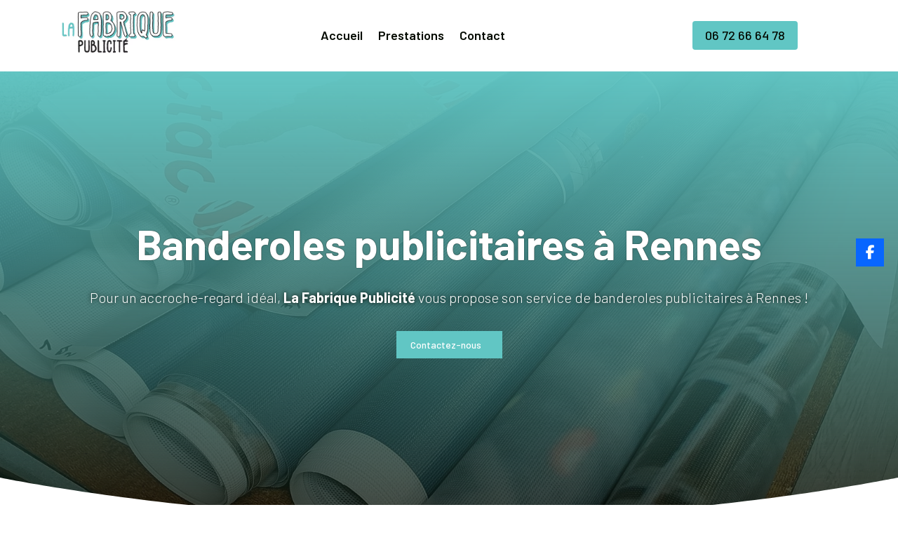

--- FILE ---
content_type: text/css
request_url: https://lafabriquepublicite.fr/wp-content/et-cache/401/et-core-unified-tb-333-tb-336-deferred-401.min.css?ver=1764933032
body_size: 2203
content:
.collapsible{background-color:transparent;color:white;cursor:pointer;padding:10px;width:100%;border:none;text-align:center;outline:none;font-size:14px}.ref-container{max-height:0;overflow:hidden;transition:max-height 0.5s ease-out;display:flex;align-items:center;justify-content:center;flex-wrap:wrap}.ref-container a{color:#fff;padding:5px 10px}@media (max-width:980px){footer .et_pb_menu .et_pb_menu__menu{display:block}footer .et_mobile_nav_menu{display:none!important}}@media (min-width:981px){#coordonnees>.et_pb_row{display:flex;align-items:center}}div.et_pb_section.et_pb_section_0_tb_footer>.et_pb_background_pattern,div.et_pb_section.et_pb_section_2_tb_footer>.et_pb_background_pattern{background-image:url([data-uri])}.et_pb_section_0_tb_footer.et_pb_section{padding-top:30px;padding-bottom:0px;background-color:rgba(97,198,196,0.22)!important}.et_pb_text_0_tb_footer.et_pb_text,.et_pb_menu_0_tb_footer.et_pb_menu ul li a,.et_pb_text_1_tb_footer.et_pb_text,.et_pb_text_1_tb_footer.et_pb_text a{color:#040A00!important}.et_pb_text_0_tb_footer,.et_pb_text_1_tb_footer{text-transform:uppercase;font-size:1rem;letter-spacing:1px;margin-bottom:10px!important}.et_pb_text_0_tb_footer.et_pb_text a,.et_pb_text_2_tb_footer.et_pb_text,.et_pb_text_2_tb_footer.et_pb_text a{color:#FFFFFF!important}.et_pb_divider_0_tb_footer,.et_pb_divider_1_tb_footer,.et_pb_code_0_tb_footer{margin-bottom:0px!important}.et_pb_divider_0_tb_footer:before,.et_pb_divider_1_tb_footer:before{border-top-color:#040A00;width:auto;top:0px;right:0px;left:0px}.et_pb_menu_0_tb_footer.et_pb_menu .nav li ul,.et_pb_menu_0_tb_footer.et_pb_menu .et_mobile_menu,.et_pb_menu_0_tb_footer.et_pb_menu .et_mobile_menu ul{background-color:#ffffff!important}.et_pb_menu_0_tb_footer .et_pb_menu_inner_container>.et_pb_menu__logo-wrap,.et_pb_menu_0_tb_footer .et_pb_menu__logo-slot{width:auto;max-width:100%}.et_pb_menu_0_tb_footer .et_pb_menu_inner_container>.et_pb_menu__logo-wrap .et_pb_menu__logo img,.et_pb_menu_0_tb_footer .et_pb_menu__logo-slot .et_pb_menu__logo-wrap img{height:auto;max-height:none}.et_pb_menu_0_tb_footer .mobile_nav .mobile_menu_bar:before,.et_pb_menu_0_tb_footer .et_pb_menu__icon.et_pb_menu__search-button,.et_pb_menu_0_tb_footer .et_pb_menu__icon.et_pb_menu__close-search-button,.et_pb_menu_0_tb_footer .et_pb_menu__icon.et_pb_menu__cart-button{color:#7EBEC5}.et_pb_row_inner_0_tb_footer.et_pb_row_inner{padding-bottom:0px!important}.et_pb_column .et_pb_row_inner_0_tb_footer{padding-bottom:0px}.et_pb_row_inner_1_tb_footer.et_pb_row_inner{padding-top:0px!important}.et_pb_column .et_pb_row_inner_1_tb_footer{padding-top:0px}.et_pb_image_0_tb_footer,.et_pb_image_1_tb_footer{text-align:right;margin-right:0}.et_pb_section_1_tb_footer.et_pb_section{padding-top:0px;padding-bottom:0px;background-color:#61C6C4!important}.et_pb_row_0_tb_footer.et_pb_row,.et_pb_row_1_tb_footer.et_pb_row{padding-top:20px!important;padding-bottom:20px!important;padding-top:20px;padding-bottom:20px}.et_pb_section_2_tb_footer.et_pb_section{padding-top:0px;padding-bottom:0px;background-color:#040A00!important}.et_pb_text_2_tb_footer{line-height:1.6em;font-weight:600;line-height:1.6em}.et_pb_divider_0_tb_footer.et_pb_module,.et_pb_divider_1_tb_footer.et_pb_module{margin-left:auto!important;margin-right:auto!important}@media only screen and (min-width:981px){.et_pb_divider_0_tb_footer,.et_pb_divider_1_tb_footer{width:50px}.et_pb_image_0_tb_footer,.et_pb_image_1_tb_footer{width:150px}}@media only screen and (max-width:980px){.et_pb_divider_0_tb_footer,.et_pb_divider_1_tb_footer{width:16%}.et_pb_image_0_tb_footer{width:75%}.et_pb_image_0_tb_footer .et_pb_image_wrap img,.et_pb_image_1_tb_footer .et_pb_image_wrap img{width:auto}.et_pb_image_1_tb_footer{width:75%;text-align:center;margin-left:auto;margin-right:auto}}@media only screen and (max-width:767px){.et_pb_divider_0_tb_footer,.et_pb_divider_1_tb_footer{width:15%}.et_pb_image_0_tb_footer{width:60%;text-align:center;margin-left:auto;margin-right:auto}.et_pb_image_0_tb_footer .et_pb_image_wrap img,.et_pb_image_1_tb_footer .et_pb_image_wrap img{width:auto}.et_pb_image_1_tb_footer{width:60%}}.et_pb_section_1.et_pb_section{padding-top:66px;padding-bottom:66px;background-color:#FFFFFF!important}.et_pb_row_1.et_pb_row{padding-top:8px!important;padding-bottom:8px!important;padding-top:8px;padding-bottom:8px}.et_pb_row_1,body #page-container .et-db #et-boc .et-l .et_pb_row_1.et_pb_row,body.et_pb_pagebuilder_layout.single #page-container #et-boc .et-l .et_pb_row_1.et_pb_row,body.et_pb_pagebuilder_layout.single.et_full_width_page #page-container #et-boc .et-l .et_pb_row_1.et_pb_row,.et_pb_row_2,body #page-container .et-db #et-boc .et-l .et_pb_row_2.et_pb_row,body.et_pb_pagebuilder_layout.single #page-container #et-boc .et-l .et_pb_row_2.et_pb_row,body.et_pb_pagebuilder_layout.single.et_full_width_page #page-container #et-boc .et-l .et_pb_row_2.et_pb_row{width:90%;max-width:1300px}.et_pb_row_2{border-radius:20px 20px 20px 20px;overflow:hidden;border-width:1px;border-color:rgba(4,10,0,0.1)}.et_pb_row_2.et_pb_row{padding-top:0px!important;padding-bottom:0px!important;padding-top:0px;padding-bottom:0px}.et_pb_blurb_0.et_pb_blurb .et_pb_module_header,.et_pb_blurb_0.et_pb_blurb .et_pb_module_header a{font-weight:600;font-size:14px;color:#61C6C4!important;letter-spacing:1px;text-align:left}.et_pb_blurb_0 .et_pb_main_blurb_image .et_pb_only_image_mode_wrap,.et_pb_blurb_0 .et_pb_main_blurb_image .et-pb-icon{border-top-width:5px;border-color:rgba(0,0,0,0) RGBA(255,255,255,0) RGBA(255,255,255,0) RGBA(255,255,255,0);background-color:RGBA(255,255,255,0)}.et_pb_blurb_0 .et_pb_main_blurb_image .et_pb_image_wrap{width:76px}.et_pb_blurb_0 .et_pb_blurb_content,.et_pb_blurb_1 .et_pb_blurb_content,.et_pb_blurb_2 .et_pb_blurb_content,.et_pb_blurb_3 .et_pb_blurb_content{max-width:100%}.et_pb_text_2 h2{font-weight:700;font-size:30px;color:#61C6C4!important;line-height:1.6em}.et_pb_text_2 h3{font-family:'Livvic',Helvetica,Arial,Lucida,sans-serif;font-weight:700;font-size:36px;color:#0a0a0a!important;line-height:1.3em;text-align:left}.et_pb_text_2{padding-bottom:0px!important;margin-top:-10px!important;margin-bottom:-11px!important}.et_pb_text_3.et_pb_text{color:#040A00!important}.et_pb_text_3{line-height:1.6em;line-height:1.6em;padding-top:28px!important;margin-top:-5px!important}.et_pb_text_3.et_pb_text a{color:#61C6C4!important}.et_pb_text_3 a{font-weight:700}.et_pb_text_3 h3{font-weight:600;color:#040A00!important;line-height:1.6em}.et_pb_section_2.et_pb_section{padding-top:20px;padding-bottom:20px;background-color:#F6F7F9!important}.et_pb_row_3.et_pb_row{padding-top:50px!important;padding-bottom:50px!important}.et_pb_row_3,body #page-container .et-db #et-boc .et-l .et_pb_row_3.et_pb_row,body.et_pb_pagebuilder_layout.single #page-container #et-boc .et-l .et_pb_row_3.et_pb_row,body.et_pb_pagebuilder_layout.single.et_full_width_page #page-container #et-boc .et-l .et_pb_row_3.et_pb_row,.et_pb_row_4,body #page-container .et-db #et-boc .et-l .et_pb_row_4.et_pb_row,body.et_pb_pagebuilder_layout.single #page-container #et-boc .et-l .et_pb_row_4.et_pb_row,body.et_pb_pagebuilder_layout.single.et_full_width_page #page-container #et-boc .et-l .et_pb_row_4.et_pb_row{width:90%}.et_pb_row_4.et_pb_row{padding-top:50px!important;padding-bottom:50px!important;padding-top:50px;padding-bottom:50px}.et_pb_column_3:hover,.et_pb_column_4:hover{box-shadow:0px 0px 48px 0px rgba(162,162,162,0.5)}.et_pb_blurb_1.et_pb_blurb .et_pb_module_header,.et_pb_blurb_1.et_pb_blurb .et_pb_module_header a,.et_pb_blurb_2.et_pb_blurb .et_pb_module_header,.et_pb_blurb_2.et_pb_blurb .et_pb_module_header a,.et_pb_blurb_3.et_pb_blurb .et_pb_module_header,.et_pb_blurb_3.et_pb_blurb .et_pb_module_header a{font-family:'Livvic',Helvetica,Arial,Lucida,sans-serif;font-weight:700;font-size:20px;color:#0a0a0a!important;line-height:1.3em;text-align:left;transition:color 300ms ease 0ms}.et_pb_blurb_1.et_pb_blurb:hover .et_pb_module_header,.et_pb_blurb_1.et_pb_blurb:hover .et_pb_module_header a,.et_pb_blurb_2.et_pb_blurb:hover .et_pb_module_header,.et_pb_blurb_2.et_pb_blurb:hover .et_pb_module_header a,.et_pb_blurb_3.et_pb_blurb:hover .et_pb_module_header,.et_pb_blurb_3.et_pb_blurb:hover .et_pb_module_header a{color:#1273EB!important}.et_pb_blurb_1.et_pb_blurb p,.et_pb_blurb_2.et_pb_blurb p,.et_pb_blurb_3.et_pb_blurb p{line-height:1.8em}.et_pb_blurb_1.et_pb_blurb .et_pb_blurb_description,.et_pb_blurb_2.et_pb_blurb .et_pb_blurb_description,.et_pb_blurb_3.et_pb_blurb .et_pb_blurb_description{text-align:center}.et_pb_blurb_1.et_pb_blurb,.et_pb_blurb_2.et_pb_blurb,.et_pb_blurb_3.et_pb_blurb{font-weight:300;color:#040A00!important;line-height:1.8em}.et_pb_blurb_1.et_pb_blurb .et_pb_blurb_description a,.et_pb_blurb_2.et_pb_blurb .et_pb_blurb_description a,.et_pb_blurb_3.et_pb_blurb .et_pb_blurb_description a{font-weight:600;color:#61C6C4!important}.et_pb_blurb_1 .et_pb_main_blurb_image .et_pb_only_image_mode_wrap,.et_pb_blurb_1 .et_pb_main_blurb_image .et-pb-icon,.et_pb_blurb_2 .et_pb_main_blurb_image .et_pb_only_image_mode_wrap,.et_pb_blurb_2 .et_pb_main_blurb_image .et-pb-icon,.et_pb_blurb_3 .et_pb_main_blurb_image .et_pb_only_image_mode_wrap,.et_pb_blurb_3 .et_pb_main_blurb_image .et-pb-icon{border-right-width:8px;border-right-color:rgba(0,0,0,0)}.et_pb_blurb_1 .et-pb-icon{font-size:30px;color:#040A00;font-family:FontAwesome!important;font-weight:900!important}.et_pb_blurb_2 .et-pb-icon,.et_pb_blurb_3 .et-pb-icon{font-size:30px;color:#040A00;font-family:ETmodules!important;font-weight:400!important}.et_pb_column_2{padding-top:40px;padding-right:40px;padding-bottom:40px;padding-left:40px}.et_pb_column_3{background-color:#ffffff;border-radius:10px 10px 10px 10px;overflow:hidden;padding-top:40px;padding-right:25px;padding-bottom:40px;padding-left:25px;box-shadow:0px 0px 48px 0px rgba(0,0,0,0);transition:box-shadow 300ms ease 0ms}.et_pb_column_4{background-color:#ffffff;border-radius:10px 10px 10px 10px;overflow:hidden;padding-top:40px;padding-right:25px;padding-bottom:40px;padding-left:25px;box-shadow:0px 0px 48px 0px rgba(0,0,0,0);transition:box-shadow 300ms ease 0ms;display:flex;flex-direction:column;justify-content:center}.dsm_lottie_0{padding-top:0px;padding-bottom:0px;margin-top:0px;margin-bottom:0px;margin-left:auto!important;margin-right:auto!important}@media only screen and (min-width:981px){.dsm_lottie_0{max-width:15%}.et_pb_row_3,body #page-container .et-db #et-boc .et-l .et_pb_row_3.et_pb_row,body.et_pb_pagebuilder_layout.single #page-container #et-boc .et-l .et_pb_row_3.et_pb_row,body.et_pb_pagebuilder_layout.single.et_full_width_page #page-container #et-boc .et-l .et_pb_row_3.et_pb_row,.et_pb_row_4,body #page-container .et-db #et-boc .et-l .et_pb_row_4.et_pb_row,body.et_pb_pagebuilder_layout.single #page-container #et-boc .et-l .et_pb_row_4.et_pb_row,body.et_pb_pagebuilder_layout.single.et_full_width_page #page-container #et-boc .et-l .et_pb_row_4.et_pb_row{max-width:1300px}}@media only screen and (max-width:980px){.et_pb_section_1.et_pb_section{padding-top:90px;padding-bottom:90px}.dsm_lottie_0{max-width:20%}.et_pb_blurb_0 .et_pb_main_blurb_image .et_pb_only_image_mode_wrap,.et_pb_blurb_0 .et_pb_main_blurb_image .et-pb-icon{border-top-width:5px;border-top-color:rgba(0,0,0,0)}.et_pb_text_2 h2{font-size:28px}.et_pb_text_2{margin-top:-20px!important}.et_pb_text_3{font-size:15px;margin-top:-15px!important}.et_pb_text_3 h3{font-size:20px}.et_pb_section_2.et_pb_section{padding-top:0px;padding-bottom:0px}.et_pb_row_3,body #page-container .et-db #et-boc .et-l .et_pb_row_3.et_pb_row,body.et_pb_pagebuilder_layout.single #page-container #et-boc .et-l .et_pb_row_3.et_pb_row,body.et_pb_pagebuilder_layout.single.et_full_width_page #page-container #et-boc .et-l .et_pb_row_3.et_pb_row,.et_pb_row_4,body #page-container .et-db #et-boc .et-l .et_pb_row_4.et_pb_row,body.et_pb_pagebuilder_layout.single #page-container #et-boc .et-l .et_pb_row_4.et_pb_row,body.et_pb_pagebuilder_layout.single.et_full_width_page #page-container #et-boc .et-l .et_pb_row_4.et_pb_row{max-width:90%}.et_pb_blurb_1 .et_pb_main_blurb_image .et_pb_only_image_mode_wrap,.et_pb_blurb_1 .et_pb_main_blurb_image .et-pb-icon,.et_pb_blurb_2 .et_pb_main_blurb_image .et_pb_only_image_mode_wrap,.et_pb_blurb_2 .et_pb_main_blurb_image .et-pb-icon,.et_pb_blurb_3 .et_pb_main_blurb_image .et_pb_only_image_mode_wrap,.et_pb_blurb_3 .et_pb_main_blurb_image .et-pb-icon{border-right-width:8px;border-right-color:rgba(0,0,0,0)}.et_pb_column_2{padding-top:40px;padding-right:40px;padding-bottom:40px;padding-left:40px}}@media only screen and (max-width:767px){.et_pb_section_1.et_pb_section{padding-top:50px;padding-bottom:50px}.et_pb_blurb_0 .et_pb_main_blurb_image .et_pb_only_image_mode_wrap,.et_pb_blurb_0 .et_pb_main_blurb_image .et-pb-icon{border-top-width:5px;border-top-color:rgba(0,0,0,0)}.et_pb_text_2 h2{font-size:26px}.et_pb_text_2{margin-top:-20px!important}.et_pb_text_3{font-size:14px;margin-top:-15px!important}.et_pb_text_3 h3{font-size:19px}.et_pb_section_2.et_pb_section{padding-top:0px;padding-bottom:0px}.et_pb_blurb_1 .et_pb_main_blurb_image .et_pb_only_image_mode_wrap,.et_pb_blurb_1 .et_pb_main_blurb_image .et-pb-icon,.et_pb_blurb_2 .et_pb_main_blurb_image .et_pb_only_image_mode_wrap,.et_pb_blurb_2 .et_pb_main_blurb_image .et-pb-icon,.et_pb_blurb_3 .et_pb_main_blurb_image .et_pb_only_image_mode_wrap,.et_pb_blurb_3 .et_pb_main_blurb_image .et-pb-icon{border-right-width:8px;border-right-color:rgba(0,0,0,0)}.et_pb_column_2{padding-right:10px;padding-left:10px}}